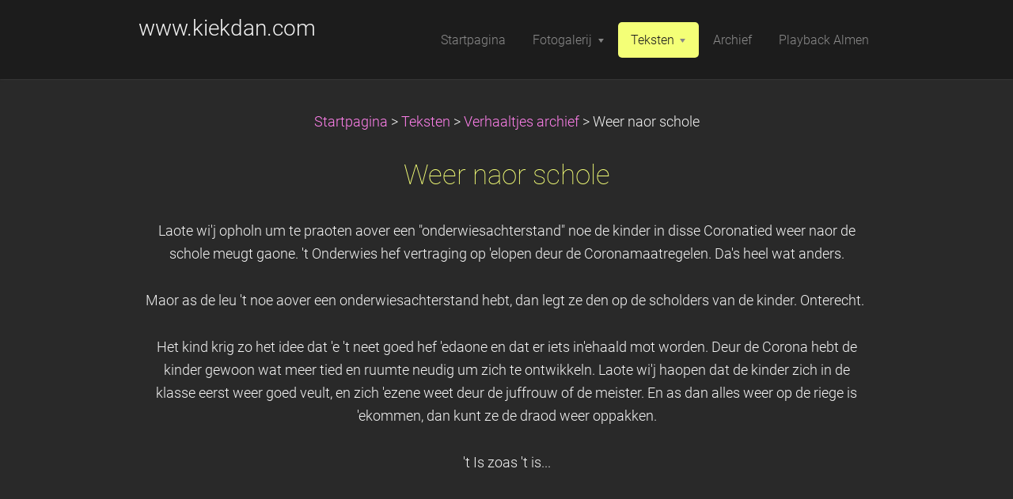

--- FILE ---
content_type: text/html; charset=UTF-8
request_url: https://www.kiekdan.com/teksten/verhaaltjes/weer-naor-schole/
body_size: 5764
content:
<!DOCTYPE html>
<!--[if IE 8]><html class="lt-ie10 lt-ie9 no-js no-bg" lang="nl"> <![endif]-->
<!--[if IE 9]><html class="lt-ie10 no-js no-bg" lang="nl"> <![endif]-->
<!--[if gt IE 9]><!-->
<html lang="nl" class="no-js no-bg">
<!--<![endif]-->
<head>
    <base href="https://www.kiekdan.com/">
  <meta charset="utf-8">
  <meta name="description" content="">
  <meta name="keywords" content="Streektaal, dialect, Achterhoek, onderwijs, Corona, basisschool">
  <meta name="generator" content="Webnode">
  <meta name="apple-mobile-web-app-capable" content="yes">
  <meta name="apple-mobile-web-app-status-bar-style" content="black">
  <meta name="format-detection" content="telephone=no">
    <link rel="icon" type="image/svg+xml" href="/favicon.svg" sizes="any">  <link rel="icon" type="image/svg+xml" href="/favicon16.svg" sizes="16x16">  <link rel="icon" href="/favicon.ico"><link rel="canonical" href="https://www.kiekdan.com/teksten/verhaaltjes/weer-naor-schole/">
<script type="text/javascript">(function(i,s,o,g,r,a,m){i['GoogleAnalyticsObject']=r;i[r]=i[r]||function(){
			(i[r].q=i[r].q||[]).push(arguments)},i[r].l=1*new Date();a=s.createElement(o),
			m=s.getElementsByTagName(o)[0];a.async=1;a.src=g;m.parentNode.insertBefore(a,m)
			})(window,document,'script','//www.google-analytics.com/analytics.js','ga');ga('create', 'UA-797705-6', 'auto',{"name":"wnd_header"});ga('wnd_header.set', 'dimension1', 'W1');ga('wnd_header.set', 'anonymizeIp', true);ga('wnd_header.send', 'pageview');var pageTrackerAllTrackEvent=function(category,action,opt_label,opt_value){ga('send', 'event', category, action, opt_label, opt_value)};</script>
  <link rel="alternate" type="application/rss+xml" href="https://kiekdan.com/rss/all.xml" title="">
<!--[if lte IE 9]><style type="text/css">.cke_skin_webnode iframe {vertical-align: baseline !important;}</style><![endif]-->
    <meta http-equiv="X-UA-Compatible" content="IE=edge" />
    <title>Weer naor schole :: www.kiekdan.com</title>
    <meta name="viewport" content="width=device-width" />
    <link rel="stylesheet" href="https://d11bh4d8fhuq47.cloudfront.net/_system/skins/v15/50001396/css/style.css" />
    <link rel="stylesheet" href="https://d11bh4d8fhuq47.cloudfront.net/_system/skins/v15/50001396/css/dark_violet.css" />
    <script type="text/javascript">
        /* <![CDATA[ */
        var wnTplSettings = {};
        wnTplSettings.photogallerySlideshowStop  = 'Pauze';
        wnTplSettings.photogallerySlideshowStart = 'Diavoorstelling';
        wnTplSettings.faqShowAnswer = 'Maximaliseer FAQ';
        wnTplSettings.faqHideAnswer = 'Minimaliseer FAQ';
        wnTplSettings.menuLabel = 'Menu';
        /* ]]> */
    </script>
    <script src="https://d11bh4d8fhuq47.cloudfront.net/_system/skins/v15/50001396/js/main.js"></script>

				<script type="text/javascript">
				/* <![CDATA[ */
					
					if (typeof(RS_CFG) == 'undefined') RS_CFG = new Array();
					RS_CFG['staticServers'] = new Array('https://d11bh4d8fhuq47.cloudfront.net/');
					RS_CFG['skinServers'] = new Array('https://d11bh4d8fhuq47.cloudfront.net/');
					RS_CFG['filesPath'] = 'https://www.kiekdan.com/_files/';
					RS_CFG['filesAWSS3Path'] = 'https://c7cfec4517.clvaw-cdnwnd.com/babfb95aa45df8df4e02e1dcac5d4352/';
					RS_CFG['lbClose'] = 'Close';
					RS_CFG['skin'] = 'default';
					if (!RS_CFG['labels']) RS_CFG['labels'] = new Array();
					RS_CFG['systemName'] = 'Webnode';
						
					RS_CFG['responsiveLayout'] = 1;
					RS_CFG['mobileDevice'] = 0;
					RS_CFG['labels']['copyPasteSource'] = 'Lees meer:';
					
				/* ]]> */
				</script><script type="text/javascript" src="https://d11bh4d8fhuq47.cloudfront.net/_system/client/js/compressed/frontend.package.1-3-108.js?ph=c7cfec4517"></script><style type="text/css"></style></head>
<body>
<div id="wrapper" class="WIDE DARK VIOLET">


    <!-- div id="header" -->
    <div id="header">

        <!-- div id="headerContent" -->
        <div id="headerContent" class="clearfix">

            <div id="logoZone">
                <div id="logo"><a href="home/" title="Ga naar homepagina"><span id="rbcSystemIdentifierLogo">www.kiekdan.com</span></a></div>                <div id="moto"><span id="rbcCompanySlogan" class="rbcNoStyleSpan"></span></div>
            </div>

        </div>
        <!-- div id="headerContent" -->

    </div>

    <!-- div id="main" -->
    <div id="main" role="main">


        <!-- div id="mainContent" -->
        <div id="mainContent" class="clearfix" >


            <!-- div class="column100" -->
            <div class="column100">
                <div id="pageNavigator" class="rbcContentBlock">            <div id="navigator" class="widget widgetNavigator clearfix">             <a class="navFirstPage" href="/home/">Startpagina</a>           <span> &gt; </span>             <a href="/teksten/">Teksten</a>           <span> &gt; </span>             <a href="/teksten/verhaaltjes/">Verhaaltjes archief</a>           <span> &gt; </span>             <span id="navCurrentPage">Weer naor schole</span>             </div>      </div>                 
       <div class="widget widgetWysiwyg clearfix">     
		<h1>Weer naor schole</h1><p>Laote wi'j opholn um te praoten aover een "onderwiesachterstand" noe de kinder in disse Coronatied weer naor de schole meugt gaone.&nbsp;<span style="-webkit-tap-highlight-color: transparent; letter-spacing: 0px; -webkit-text-size-adjust: 100%;">'t Onderwies hef vertraging op 'elopen deur de Coronamaatregelen. Da's heel wat anders.</span></p><p>Maor as de leu 't noe&nbsp;<span style="letter-spacing: 0px; -webkit-tap-highlight-color: transparent; -webkit-text-size-adjust: 100%;">aover een onderwiesachterstand hebt, dan legt ze den op de scholders van de kinder.&nbsp;</span><span style="-webkit-tap-highlight-color: transparent; letter-spacing: 0px; -webkit-text-size-adjust: 100%;">Onterecht.&nbsp;</span></p><p>Het kind krig zo het idee dat 'e 't neet goed hef 'edaone en dat er iets in'ehaald mot worden. Deur de Corona hebt de kinder gewoon wat meer tied en ruumte neudig um zich te ontwikkeln. Laote wi'j haopen dat de kinder zich in de klasse eerst weer goed veult, en zich 'ezene weet deur de juffrouw of de meister. En as dan alles weer op de riege is 'ekommen, dan kunt ze de draod weer oppakken.</p><p>'t Is zoas 't is...</p><p><br></p><p><br></p>   
        </div>
		
            </div>
            <!-- div class="column100" -->

        </div>
        <!-- div id="mainContent" -->

    </div>
    <!-- div id="main" -->




    <!-- div id="footerCover" -->
    <div id="footerCover">

        <!-- div id="footerMain" -->
        <div id="footerMain">

            <!-- div id="footerMainContent" -->
            <div id="footerMainContent" class="footerColumns clearfix">

                <div class="column33 footerColumn1">
                                        

                </div>

                <div class="column33 footerColumn2">
                                                        </div>

                <div class="column33 footerColumn3">
                     
      <div class="widget widgetContact clearfix">              
		      
          <div class="widgetTitle"> 
              <h2>Contact</h2>
          </div>   
                   
          <div class="widgetContent clearfix">    
              <span class="contactCompany">Henk Muileman</span>
              <span class="contactAddress">De Hof 16<br />
7218LB Almen</span>     
              <span class="contactPhone">     
      +31.638221197     
	</span>  
              <span class="contactEmail">          									
      <a href="&#109;&#97;&#105;&#108;&#116;&#111;:&#104;&#46;&#109;&#117;&#105;&#108;&#101;&#109;&#97;&#110;&#64;&#107;&#112;&#110;&#109;&#97;&#105;&#108;&#46;&#110;&#108;"><span id="rbcContactEmail">&#104;&#46;&#109;&#117;&#105;&#108;&#101;&#109;&#97;&#110;&#64;&#107;&#112;&#110;&#109;&#97;&#105;&#108;&#46;&#110;&#108;</span></a> 
	</span>             
          </div>                         	
		    		
      </div>             
					
                                         
       <div class="widget widgetWysiwyg clearfix">     
		   
        </div>
		                </div>

            </div>
            <!-- div id="footerMainContent" -->

        </div>
        <!-- div id="footerMain" -->



        <!-- div id="footerText" -->
        <div id="footerText" class="clearfix">

            <!-- div id="footerTextContent" -->
            <div id="footerTextContent" class="clearfix">

                <!-- div id="lang" -->
                <div id="lang" class="clearfix">
                    <div id="languageSelect"></div>			
                </div>
                <!-- div id="lang" -->

                <!-- div id="copyright" -->
                <div id="copyright">
                    <span id="rbcFooterText" class="rbcNoStyleSpan">© 2024 Alle rechten voorbehouden.</span>                </div>
                <!-- div id="copyright" -->

                <!-- div id="signature" -->
                <div id="signature">
                    <span class="rbcSignatureText">Mogelijk gemaakt door <a href="https://www.webnode.nl?utm_source=brand&amp;utm_medium=footer&amp;utm_campaign=premium" rel="nofollow" >Webnode</a></span>                </div>
                <!-- div id="signature" -->

            </div>
            <!-- div id="footerTextContent" -->

        </div>
        <!-- div id="footerText" -->

    </div>
    <!-- div id="footerCover" -->

    <!-- div id="headerNav" -->
    <div id="navMenu" class="desktopMenu clearfix">
        <div class="menuWrapper">
            

    
	<ul class="menu">
	<li class="first">      
        <a href="/home/"> <span>Startpagina</span> </a>
    </li>
	<li>      
        <a href="/fotogalerij/"> <span>Fotogalerij</span> </a>
    
	<ul class="level1">
		<li class="first">      
        <a href="/fotogalerij/almen-toen/"> <span>Almen toen</span> </a>
    
		<ul class="level2">
			<li class="first">      
        <a href="/fotogalerij/almen-toen/gezicht-op-almen/"> <span>Gezicht op Almen</span> </a>
    </li>
			<li>      
        <a href="/fotogalerij/almen-toen/berkel/"> <span>de Berkel</span> </a>
    </li>
			<li>      
        <a href="/fotogalerij/almen-toen/de-ehze/"> <span>De Ehze</span> </a>
    </li>
			<li>      
        <a href="/fotogalerij/almen-toen/dorpsstraat/"> <span>Dorpsstraat</span> </a>
    </li>
			<li>      
        <a href="/fotogalerij/almen-toen/diversen/"> <span>Diversen</span> </a>
    </li>
			<li>      
        <a href="/fotogalerij/almen-toen/kerk/"> <span>Kerk</span> </a>
    </li>
			<li class="last">      
        <a href="/fotogalerij/almen-toen/zwembad-de-berkel/"> <span>Zwembad De Berkel</span> </a>
    </li>
		</ul>
		</li>
		<li>      
        <a href="/fotogalerij/almen/"> <span>Almen nu</span> </a>
    </li>
		<li>      
        <a href="/fotogalerij/berkel/"> <span>de Berkel</span> </a>
    </li>
		<li class="last">      
        <a href="/fotogalerij/van-alles/"> <span>Van alles</span> </a>
    
		<ul class="level2">
			<li class="first">      
        <a href="/fotogalerij/van-alles/ijsselkade-zutphen/"> <span>IJsselkade Zutphen</span> </a>
    </li>
			<li>      
        <a href="/fotogalerij/van-alles/paardengespetter/"> <span>Paardengespetter</span> </a>
    </li>
			<li>      
        <a href="/fotogalerij/van-alles/hoofdige-boer/"> <span>Hoofdige Boer</span> </a>
    </li>
			<li class="last">      
        <a href="/fotogalerij/van-alles/21-11-2025-intocht-sinterklaas-almen/"> <span>22-11-2025 Intocht Sinterklaas Almen</span> </a>
    </li>
		</ul>
		</li>
	</ul>
	</li>
	<li class="open selected">      
        <a href="/teksten/"> <span>Teksten</span> </a>
    
	<ul class="level1">
		<li class="first">      
        <a href="/teksten/liedjes/"> <span>Liedjes</span> </a>
    
		<ul class="level2">
			<li class="first">      
        <a href="/teksten/liedjes/waar-ben-ik/"> <span>Waar ben ik?</span> </a>
    </li>
			<li>      
        <a href="/teksten/liedjes/gao-toch-hen-jack/"> <span>Gao toch hen Jack</span> </a>
    </li>
			<li>      
        <a href="/teksten/liedjes/hey-ba-ba-re-bop/"> <span>Hey ba ba re bop</span> </a>
    </li>
			<li>      
        <a href="/teksten/liedjes/mien-fietse/"> <span>Mien fietse</span> </a>
    </li>
			<li>      
        <a href="/teksten/liedjes/wied-weg-in-een-loze/"> <span>Wied weg in een loze</span> </a>
    </li>
			<li class="last">      
        <a href="/teksten/liedjes/dialectleedjes-op-de-barchschole/"> <span>Dialectleedjes op de Barchschole</span> </a>
    </li>
		</ul>
		</li>
		<li class="selected">      
        <a href="/teksten/verhaaltjes/"> <span>Verhaaltjes archief</span> </a>
    
		<ul class="level2">
			<li class="first">      
        <a href="/teksten/verhaaltjes/goocheme-sally/"> <span>Goocheme Sally</span> </a>
    </li>
			<li>      
        <a href="/teksten/verhaaltjes/bennie-jolink-en-het-doppler-effect/"> <span>Bennie Jolink en het Doppler-effect</span> </a>
    </li>
			<li>      
        <a href="/teksten/verhaaltjes/niejaor-winnen/"> <span>Niejaor winnen</span> </a>
    </li>
			<li>      
        <a href="/teksten/verhaaltjes/s-avonds/"> <span>‘s Avonds</span> </a>
    </li>
			<li>      
        <a href="/teksten/verhaaltjes/corona/"> <span>Corona</span> </a>
    </li>
			<li>      
        <a href="/teksten/verhaaltjes/matthijs-geet-deur/"> <span>Matthijs geet deur</span> </a>
    </li>
			<li>      
        <a href="/teksten/verhaaltjes/schipbeekbad/"> <span>Schipbeekbad</span> </a>
    </li>
			<li>      
        <a href="/teksten/verhaaltjes/sigrid/"> <span>Sigrid</span> </a>
    </li>
			<li class="selected activeSelected">      
        <a href="/teksten/verhaaltjes/weer-naor-schole/"> <span>Weer naor schole</span> </a>
    </li>
			<li>      
        <a href="/teksten/verhaaltjes/golden-earring/"> <span>Golden Earring</span> </a>
    </li>
			<li>      
        <a href="/teksten/verhaaltjes/meester-klumper/"> <span>Meester Klumper</span> </a>
    </li>
			<li>      
        <a href="/teksten/verhaaltjes/de-kleine-muyl/"> <span>De Kleine Muyl</span> </a>
    </li>
			<li>      
        <a href="/teksten/verhaaltjes/kunstmin-gorssel/"> <span>Kunstmin Gorssel</span> </a>
    </li>
			<li>      
        <a href="/teksten/verhaaltjes/juliana-almen-bij-de-piepe/"> <span>&quot;Juliana&quot; Almen bi&#039;j de piepe</span> </a>
    </li>
			<li>      
        <a href="/teksten/verhaaltjes/de-gymnastiek/"> <span>De gymnastiek</span> </a>
    </li>
			<li>      
        <a href="/teksten/verhaaltjes/geluk/"> <span>Geluk</span> </a>
    </li>
			<li>      
        <a href="/teksten/verhaaltjes/sorghum/"> <span>Sorghum</span> </a>
    </li>
			<li>      
        <a href="/teksten/verhaaltjes/cafe-de-smid-epse/"> <span>Café De Smid Epse</span> </a>
    </li>
			<li>      
        <a href="/teksten/verhaaltjes/guus-meeuwis/"> <span>Guus Meeuwis</span> </a>
    </li>
			<li>      
        <a href="/teksten/verhaaltjes/aboutaleb/"> <span>Aboutaleb</span> </a>
    </li>
			<li>      
        <a href="/teksten/verhaaltjes/de-pessink/"> <span>De Pessink</span> </a>
    </li>
			<li>      
        <a href="/teksten/verhaaltjes/net-als-ik/"> <span>Net als ik</span> </a>
    </li>
			<li>      
        <a href="/teksten/verhaaltjes/trekkers/"> <span>Trekkers</span> </a>
    </li>
			<li>      
        <a href="/teksten/verhaaltjes/stromae/"> <span>Stromae</span> </a>
    </li>
			<li class="last">      
        <a href="/teksten/verhaaltjes/covid-19/"> <span>Covid 19</span> </a>
    </li>
		</ul>
		</li>
		<li>      
        <a href="/teksten/nieuwe-verhaaltjes/"> <span>Nieuwe verhaaltjes</span> </a>
    
		<ul class="level2">
			<li class="first">      
        <a href="/teksten/nieuwe-verhaaltjes/mien-nieje-pakjen-drum/"> <span>Mien nieje pakjen Drum</span> </a>
    </li>
			<li>      
        <a href="/teksten/nieuwe-verhaaltjes/vieftig-jaor-verloofd/"> <span>Vieftig jaor verloofd</span> </a>
    </li>
			<li>      
        <a href="/teksten/nieuwe-verhaaltjes/de-helle/"> <span>De helle</span> </a>
    </li>
			<li>      
        <a href="/teksten/nieuwe-verhaaltjes/niets/"> <span>Niets?</span> </a>
    </li>
			<li>      
        <a href="/teksten/verhaaltjes/kiekdattan/"> <span>Kiekdattan!</span> </a>
    </li>
			<li>      
        <a href="/teksten/verhaaltjes/nijendijk/"> <span>Nijendijk</span> </a>
    </li>
			<li>      
        <a href="/teksten/verhaaltjes/jutta/"> <span>Jutta</span> </a>
    </li>
			<li>      
        <a href="/teksten/verhaaltjes/fantast/"> <span>Fantast</span> </a>
    </li>
			<li>      
        <a href="/teksten/verhaaltjes/beddegaonstied/"> <span>Beddegaonstied</span> </a>
    </li>
			<li>      
        <a href="/teksten/nieuwe-verhaaltjes/de-torenhaan/"> <span>De torenhaan</span> </a>
    </li>
			<li>      
        <a href="/teksten/nieuwe-verhaaltjes/onze-smartphone/"> <span>Onze smartphone </span> </a>
    </li>
			<li class="last">      
        <a href="/teksten/nieuwe-verhaaltjes/de-olde-lindeboom/"> <span>de olde lindeboom</span> </a>
    </li>
		</ul>
		</li>
		<li>      
        <a href="/teksten/gedichten/"> <span>Gedichten</span> </a>
    
		<ul class="level2">
			<li class="first">      
        <a href="/teksten/gedichten/ik-vraag-het-jou/"> <span>Ik vraag het jou</span> </a>
    </li>
			<li>      
        <a href="/teksten/gedichten/hier-en-daar-en-nergens/"> <span>Hier en daar en nergens</span> </a>
    </li>
			<li>      
        <a href="/teksten/gedichten/t-ogenblik/"> <span>&#039;t Ogenblik</span> </a>
    </li>
			<li>      
        <a href="/teksten/gedichten/an-t-harte/"> <span>An &#039;t harte</span> </a>
    </li>
			<li>      
        <a href="/teksten/gedichten/er-is-een-taal-zonder-vragen/"> <span>Er is een taal zonder vragen</span> </a>
    </li>
			<li>      
        <a href="/teksten/verhaaltjes/is-t-vanzelfspraekend/"> <span>Is &#039;t vanzelfspraekend</span> </a>
    </li>
			<li>      
        <a href="/teksten/gedichten/paniek/"> <span>Paniek</span> </a>
    </li>
			<li>      
        <a href="/teksten/gedichten/even-heel-even/"> <span>Even, heel even</span> </a>
    </li>
			<li>      
        <a href="/teksten/gedichten/wiegende-pluimen/"> <span>Wiegende pluimen</span> </a>
    </li>
			<li>      
        <a href="/teksten/gedichten/elke-keer-opniej/"> <span>Elke keer opniej</span> </a>
    </li>
			<li>      
        <a href="/teksten/gedichten/t-kruus/"> <span>&#039;t Kruus</span> </a>
    </li>
			<li>      
        <a href="/teksten/gedichten/is-er-dan-een-reden/"> <span>Is er dan een reden</span> </a>
    </li>
			<li>      
        <a href="/teksten/gedichten/de-laatste-tante/"> <span>De laatste tante</span> </a>
    </li>
			<li class="last">      
        <a href="/teksten/gedichten/speldenprik/"> <span>Speldenprik</span> </a>
    </li>
		</ul>
		</li>
		<li class="last">      
        <a href="/teksten/artikel-dialect-en-gevoel/"> <span>Artikel “Dialect en gevoel”</span> </a>
    </li>
	</ul>
	</li>
	<li>      
        <a href="/archief-facebook-kiekdan-com/"> <span>Archief</span> </a>
    </li>
	<li class="last">      
        <a href="/playback-almen/"> <span>Playback Almen</span> </a>
    </li>
</ul>
    <div class="clearfix"><!-- / --></div>
				
        </div>
    </div>
    <!-- div id="headerNav" -->


</div>
<!-- div id="wrapper" -->
<div class="media"></div>


<div id="rbcFooterHtml"></div><script type="text/javascript">var keenTrackerCmsTrackEvent=function(id){if(typeof _jsTracker=="undefined" || !_jsTracker){return false;};try{var name=_keenEvents[id];var keenEvent={user:{u:_keenData.u,p:_keenData.p,lc:_keenData.lc,t:_keenData.t},action:{identifier:id,name:name,category:'cms',platform:'WND1',version:'2.1.157'},browser:{url:location.href,ua:navigator.userAgent,referer_url:document.referrer,resolution:screen.width+'x'+screen.height,ip:'18.117.90.86'}};_jsTracker.jsonpSubmit('PROD',keenEvent,function(err,res){});}catch(err){console.log(err)};};</script></body>
</html>